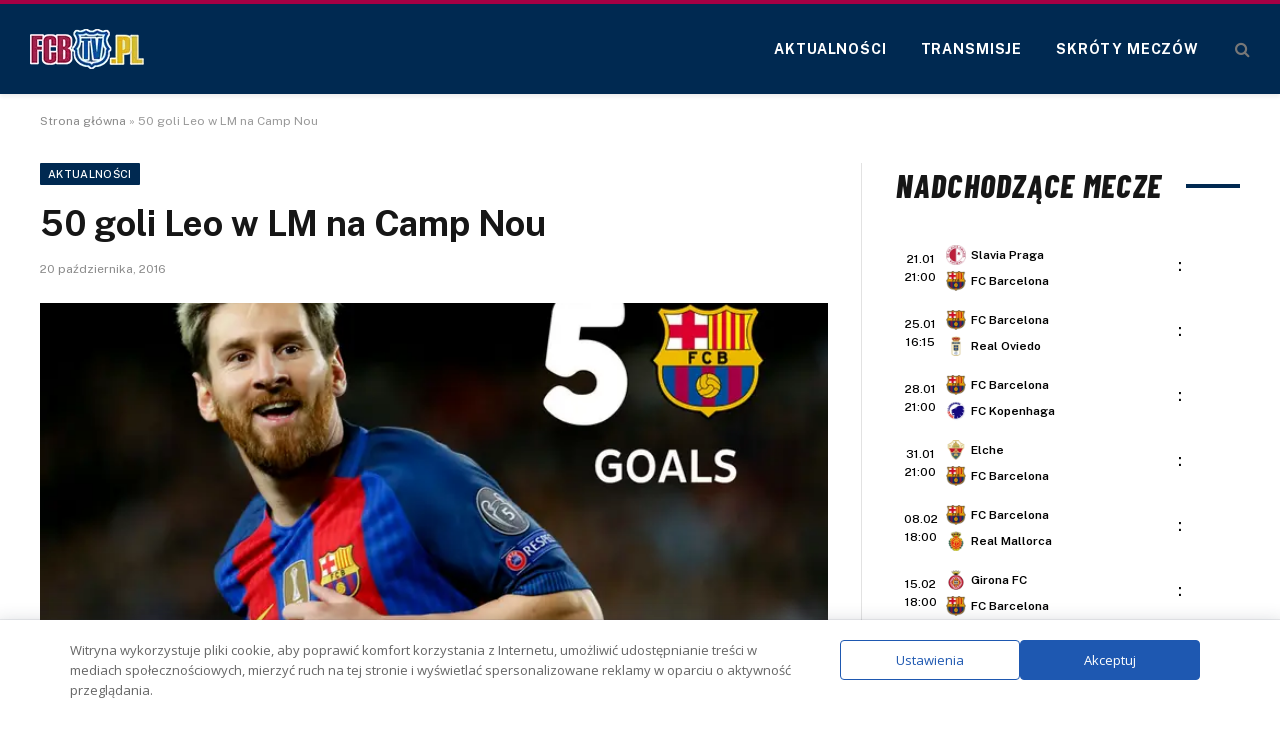

--- FILE ---
content_type: text/html; charset=UTF-8
request_url: https://www.fcbtv.pl/50-goli-leo-w-lm-na-camp-nou/
body_size: 17153
content:
<!DOCTYPE html>
<html lang="pl-PL" class="s-light site-s-light">
<head>
<meta charset="UTF-8"/>
<meta name="viewport" content="width=device-width, initial-scale=1"/>
<meta name='robots' content='index, follow, max-image-preview:large, max-snippet:-1, max-video-preview:-1'/>
<title>50 goli Leo w LM na Camp Nou</title><link rel="preload" as="font" href="https://www.fcbtv.pl/wp-content/themes/smart-mag/css/icons/fonts/ts-icons.woff2?v3.2" type="font/woff2" crossorigin="anonymous"/>
<link rel="canonical" href="https://www.fcbtv.pl/50-goli-leo-w-lm-na-camp-nou/"/>
<meta property="og:locale" content="pl_PL"/>
<meta property="og:type" content="article"/>
<meta property="og:title" content="50 goli Leo w LM na Camp Nou"/>
<meta property="og:description" content="Leo Messi po wyleczonej kontuzji w kapitalny sposób wrócił do gry zaliczając hat-tricka w spotkaniu Ligi Mistrzów z Manchesterem City na Camp Nou. Dla Argentyńczyka był to pięćdziesiąty gol zdobyty na własnym boisku w rozgrywkach Champions League. Pobił tym samym rekord Raula, który zatrzymał licznik na 49 golach. Ulubione ofiary Leo to Arsenal (7 goli),"/>
<meta property="og:url" content="https://www.fcbtv.pl/50-goli-leo-w-lm-na-camp-nou/"/>
<meta property="og:site_name" content="FCBTV.pl"/>
<meta property="article:publisher" content="https://www.facebook.com/fcb24hpl"/>
<meta property="article:author" content="https://www.facebook.com/red.nikodem.potocki/"/>
<meta property="article:published_time" content="2016-10-20T18:30:20+00:00"/>
<meta property="og:image" content="https://www.fcbtv.pl/wp-content/uploads/2016/10/leo.png"/>
<meta property="og:image:width" content="721"/>
<meta property="og:image:height" content="557"/>
<meta property="og:image:type" content="image/png"/>
<meta name="author" content="Nikodem Daleki"/>
<meta name="twitter:card" content="summary_large_image"/>
<meta name="twitter:label1" content="Napisane przez"/>
<meta name="twitter:data1" content="Nikodem Daleki"/>
<meta name="twitter:label2" content="Szacowany czas czytania"/>
<meta name="twitter:data2" content="1 minuta"/>
<script type="application/ld+json" class="yoast-schema-graph">{"@context":"https://schema.org","@graph":[{"@type":"Article","@id":"https://www.fcbtv.pl/50-goli-leo-w-lm-na-camp-nou/#article","isPartOf":{"@id":"https://www.fcbtv.pl/50-goli-leo-w-lm-na-camp-nou/"},"author":{"name":"Nikodem Daleki","@id":"https://www.fcbtv.pl/#/schema/person/5d9cc5dcddbe520bf9dafd342aca94ab"},"headline":"50 goli Leo w LM na Camp Nou","datePublished":"2016-10-20T18:30:20+00:00","mainEntityOfPage":{"@id":"https://www.fcbtv.pl/50-goli-leo-w-lm-na-camp-nou/"},"wordCount":126,"commentCount":0,"image":{"@id":"https://www.fcbtv.pl/50-goli-leo-w-lm-na-camp-nou/#primaryimage"},"thumbnailUrl":"https://www.fcbtv.pl/wp-content/uploads/2016/10/leo.png","articleSection":["Aktualności"],"inLanguage":"pl-PL","potentialAction":[{"@type":"CommentAction","name":"Comment","target":["https://www.fcbtv.pl/50-goli-leo-w-lm-na-camp-nou/#respond"]}]},{"@type":"WebPage","@id":"https://www.fcbtv.pl/50-goli-leo-w-lm-na-camp-nou/","url":"https://www.fcbtv.pl/50-goli-leo-w-lm-na-camp-nou/","name":"50 goli Leo w LM na Camp Nou","isPartOf":{"@id":"https://www.fcbtv.pl/#website"},"primaryImageOfPage":{"@id":"https://www.fcbtv.pl/50-goli-leo-w-lm-na-camp-nou/#primaryimage"},"image":{"@id":"https://www.fcbtv.pl/50-goli-leo-w-lm-na-camp-nou/#primaryimage"},"thumbnailUrl":"https://www.fcbtv.pl/wp-content/uploads/2016/10/leo.png","datePublished":"2016-10-20T18:30:20+00:00","author":{"@id":"https://www.fcbtv.pl/#/schema/person/5d9cc5dcddbe520bf9dafd342aca94ab"},"breadcrumb":{"@id":"https://www.fcbtv.pl/50-goli-leo-w-lm-na-camp-nou/#breadcrumb"},"inLanguage":"pl-PL","potentialAction":[{"@type":"ReadAction","target":["https://www.fcbtv.pl/50-goli-leo-w-lm-na-camp-nou/"]}]},{"@type":"ImageObject","inLanguage":"pl-PL","@id":"https://www.fcbtv.pl/50-goli-leo-w-lm-na-camp-nou/#primaryimage","url":"https://www.fcbtv.pl/wp-content/uploads/2016/10/leo.png","contentUrl":"https://www.fcbtv.pl/wp-content/uploads/2016/10/leo.png","width":721,"height":557},{"@type":"BreadcrumbList","@id":"https://www.fcbtv.pl/50-goli-leo-w-lm-na-camp-nou/#breadcrumb","itemListElement":[{"@type":"ListItem","position":1,"name":"Strona główna","item":"https://www.fcbtv.pl/"},{"@type":"ListItem","position":2,"name":"50 goli Leo w LM na Camp Nou"}]},{"@type":"WebSite","@id":"https://www.fcbtv.pl/#website","url":"https://www.fcbtv.pl/","name":"FCBTV.pl","description":"Serwis o FC Barcelonie","potentialAction":[{"@type":"SearchAction","target":{"@type":"EntryPoint","urlTemplate":"https://www.fcbtv.pl/?s={search_term_string}"},"query-input":{"@type":"PropertyValueSpecification","valueRequired":true,"valueName":"search_term_string"}}],"inLanguage":"pl-PL"},{"@type":"Person","@id":"https://www.fcbtv.pl/#/schema/person/5d9cc5dcddbe520bf9dafd342aca94ab","name":"Nikodem Daleki","image":{"@type":"ImageObject","inLanguage":"pl-PL","@id":"https://www.fcbtv.pl/#/schema/person/image/","url":"https://secure.gravatar.com/avatar/12ea2d72947e5a6856df0d16c54c94fc5163d1f95781221dab926b009aafa2f8?s=96&d=mm&r=g","contentUrl":"https://secure.gravatar.com/avatar/12ea2d72947e5a6856df0d16c54c94fc5163d1f95781221dab926b009aafa2f8?s=96&d=mm&r=g","caption":"Nikodem Daleki"},"sameAs":["https://www.facebook.com/red.nikodem.potocki/"],"url":"https://www.fcbtv.pl/author/nikodem-daleki/"}]}</script>
<link rel='dns-prefetch' href='//fonts.googleapis.com'/>
<style id='wp-img-auto-sizes-contain-inline-css'>img:is([sizes=auto i],[sizes^="auto," i]){contain-intrinsic-size:3000px 1500px}</style>
<style id='wp-emoji-styles-inline-css'>img.wp-smiley, img.emoji{display:inline !important;border:none !important;box-shadow:none !important;height:1em !important;width:1em !important;margin:0 0.07em !important;vertical-align:-0.1em !important;background:none !important;padding:0 !important;}</style>
<link rel="stylesheet" type="text/css" href="//www.fcbtv.pl/wp-content/cache/wpfc-minified/95x5y8sf/h93dy.css" media="all"/>
<style id='classic-theme-styles-inline-css'>.wp-block-button__link{color:#fff;background-color:#32373c;border-radius:9999px;box-shadow:none;text-decoration:none;padding:calc(.667em + 2px) calc(1.333em + 2px);font-size:1.125em}.wp-block-file__button{background:#32373c;color:#fff;text-decoration:none}</style>
<style id='global-styles-inline-css'>:root{--wp--preset--aspect-ratio--square:1;--wp--preset--aspect-ratio--4-3:4/3;--wp--preset--aspect-ratio--3-4:3/4;--wp--preset--aspect-ratio--3-2:3/2;--wp--preset--aspect-ratio--2-3:2/3;--wp--preset--aspect-ratio--16-9:16/9;--wp--preset--aspect-ratio--9-16:9/16;--wp--preset--color--black:#000000;--wp--preset--color--cyan-bluish-gray:#abb8c3;--wp--preset--color--white:#ffffff;--wp--preset--color--pale-pink:#f78da7;--wp--preset--color--vivid-red:#cf2e2e;--wp--preset--color--luminous-vivid-orange:#ff6900;--wp--preset--color--luminous-vivid-amber:#fcb900;--wp--preset--color--light-green-cyan:#7bdcb5;--wp--preset--color--vivid-green-cyan:#00d084;--wp--preset--color--pale-cyan-blue:#8ed1fc;--wp--preset--color--vivid-cyan-blue:#0693e3;--wp--preset--color--vivid-purple:#9b51e0;--wp--preset--gradient--vivid-cyan-blue-to-vivid-purple:linear-gradient(135deg,rgb(6,147,227) 0%,rgb(155,81,224) 100%);--wp--preset--gradient--light-green-cyan-to-vivid-green-cyan:linear-gradient(135deg,rgb(122,220,180) 0%,rgb(0,208,130) 100%);--wp--preset--gradient--luminous-vivid-amber-to-luminous-vivid-orange:linear-gradient(135deg,rgb(252,185,0) 0%,rgb(255,105,0) 100%);--wp--preset--gradient--luminous-vivid-orange-to-vivid-red:linear-gradient(135deg,rgb(255,105,0) 0%,rgb(207,46,46) 100%);--wp--preset--gradient--very-light-gray-to-cyan-bluish-gray:linear-gradient(135deg,rgb(238,238,238) 0%,rgb(169,184,195) 100%);--wp--preset--gradient--cool-to-warm-spectrum:linear-gradient(135deg,rgb(74,234,220) 0%,rgb(151,120,209) 20%,rgb(207,42,186) 40%,rgb(238,44,130) 60%,rgb(251,105,98) 80%,rgb(254,248,76) 100%);--wp--preset--gradient--blush-light-purple:linear-gradient(135deg,rgb(255,206,236) 0%,rgb(152,150,240) 100%);--wp--preset--gradient--blush-bordeaux:linear-gradient(135deg,rgb(254,205,165) 0%,rgb(254,45,45) 50%,rgb(107,0,62) 100%);--wp--preset--gradient--luminous-dusk:linear-gradient(135deg,rgb(255,203,112) 0%,rgb(199,81,192) 50%,rgb(65,88,208) 100%);--wp--preset--gradient--pale-ocean:linear-gradient(135deg,rgb(255,245,203) 0%,rgb(182,227,212) 50%,rgb(51,167,181) 100%);--wp--preset--gradient--electric-grass:linear-gradient(135deg,rgb(202,248,128) 0%,rgb(113,206,126) 100%);--wp--preset--gradient--midnight:linear-gradient(135deg,rgb(2,3,129) 0%,rgb(40,116,252) 100%);--wp--preset--font-size--small:13px;--wp--preset--font-size--medium:20px;--wp--preset--font-size--large:36px;--wp--preset--font-size--x-large:42px;--wp--preset--spacing--20:0.44rem;--wp--preset--spacing--30:0.67rem;--wp--preset--spacing--40:1rem;--wp--preset--spacing--50:1.5rem;--wp--preset--spacing--60:2.25rem;--wp--preset--spacing--70:3.38rem;--wp--preset--spacing--80:5.06rem;--wp--preset--shadow--natural:6px 6px 9px rgba(0, 0, 0, 0.2);--wp--preset--shadow--deep:12px 12px 50px rgba(0, 0, 0, 0.4);--wp--preset--shadow--sharp:6px 6px 0px rgba(0, 0, 0, 0.2);--wp--preset--shadow--outlined:6px 6px 0px -3px rgb(255, 255, 255), 6px 6px rgb(0, 0, 0);--wp--preset--shadow--crisp:6px 6px 0px rgb(0, 0, 0);}:where(.is-layout-flex){gap:0.5em;}:where(.is-layout-grid){gap:0.5em;}body .is-layout-flex{display:flex;}.is-layout-flex{flex-wrap:wrap;align-items:center;}.is-layout-flex > :is(*, div){margin:0;}body .is-layout-grid{display:grid;}.is-layout-grid > :is(*, div){margin:0;}:where(.wp-block-columns.is-layout-flex){gap:2em;}:where(.wp-block-columns.is-layout-grid){gap:2em;}:where(.wp-block-post-template.is-layout-flex){gap:1.25em;}:where(.wp-block-post-template.is-layout-grid){gap:1.25em;}.has-black-color{color:var(--wp--preset--color--black) !important;}.has-cyan-bluish-gray-color{color:var(--wp--preset--color--cyan-bluish-gray) !important;}.has-white-color{color:var(--wp--preset--color--white) !important;}.has-pale-pink-color{color:var(--wp--preset--color--pale-pink) !important;}.has-vivid-red-color{color:var(--wp--preset--color--vivid-red) !important;}.has-luminous-vivid-orange-color{color:var(--wp--preset--color--luminous-vivid-orange) !important;}.has-luminous-vivid-amber-color{color:var(--wp--preset--color--luminous-vivid-amber) !important;}.has-light-green-cyan-color{color:var(--wp--preset--color--light-green-cyan) !important;}.has-vivid-green-cyan-color{color:var(--wp--preset--color--vivid-green-cyan) !important;}.has-pale-cyan-blue-color{color:var(--wp--preset--color--pale-cyan-blue) !important;}.has-vivid-cyan-blue-color{color:var(--wp--preset--color--vivid-cyan-blue) !important;}.has-vivid-purple-color{color:var(--wp--preset--color--vivid-purple) !important;}.has-black-background-color{background-color:var(--wp--preset--color--black) !important;}.has-cyan-bluish-gray-background-color{background-color:var(--wp--preset--color--cyan-bluish-gray) !important;}.has-white-background-color{background-color:var(--wp--preset--color--white) !important;}.has-pale-pink-background-color{background-color:var(--wp--preset--color--pale-pink) !important;}.has-vivid-red-background-color{background-color:var(--wp--preset--color--vivid-red) !important;}.has-luminous-vivid-orange-background-color{background-color:var(--wp--preset--color--luminous-vivid-orange) !important;}.has-luminous-vivid-amber-background-color{background-color:var(--wp--preset--color--luminous-vivid-amber) !important;}.has-light-green-cyan-background-color{background-color:var(--wp--preset--color--light-green-cyan) !important;}.has-vivid-green-cyan-background-color{background-color:var(--wp--preset--color--vivid-green-cyan) !important;}.has-pale-cyan-blue-background-color{background-color:var(--wp--preset--color--pale-cyan-blue) !important;}.has-vivid-cyan-blue-background-color{background-color:var(--wp--preset--color--vivid-cyan-blue) !important;}.has-vivid-purple-background-color{background-color:var(--wp--preset--color--vivid-purple) !important;}.has-black-border-color{border-color:var(--wp--preset--color--black) !important;}.has-cyan-bluish-gray-border-color{border-color:var(--wp--preset--color--cyan-bluish-gray) !important;}.has-white-border-color{border-color:var(--wp--preset--color--white) !important;}.has-pale-pink-border-color{border-color:var(--wp--preset--color--pale-pink) !important;}.has-vivid-red-border-color{border-color:var(--wp--preset--color--vivid-red) !important;}.has-luminous-vivid-orange-border-color{border-color:var(--wp--preset--color--luminous-vivid-orange) !important;}.has-luminous-vivid-amber-border-color{border-color:var(--wp--preset--color--luminous-vivid-amber) !important;}.has-light-green-cyan-border-color{border-color:var(--wp--preset--color--light-green-cyan) !important;}.has-vivid-green-cyan-border-color{border-color:var(--wp--preset--color--vivid-green-cyan) !important;}.has-pale-cyan-blue-border-color{border-color:var(--wp--preset--color--pale-cyan-blue) !important;}.has-vivid-cyan-blue-border-color{border-color:var(--wp--preset--color--vivid-cyan-blue) !important;}.has-vivid-purple-border-color{border-color:var(--wp--preset--color--vivid-purple) !important;}.has-vivid-cyan-blue-to-vivid-purple-gradient-background{background:var(--wp--preset--gradient--vivid-cyan-blue-to-vivid-purple) !important;}.has-light-green-cyan-to-vivid-green-cyan-gradient-background{background:var(--wp--preset--gradient--light-green-cyan-to-vivid-green-cyan) !important;}.has-luminous-vivid-amber-to-luminous-vivid-orange-gradient-background{background:var(--wp--preset--gradient--luminous-vivid-amber-to-luminous-vivid-orange) !important;}.has-luminous-vivid-orange-to-vivid-red-gradient-background{background:var(--wp--preset--gradient--luminous-vivid-orange-to-vivid-red) !important;}.has-very-light-gray-to-cyan-bluish-gray-gradient-background{background:var(--wp--preset--gradient--very-light-gray-to-cyan-bluish-gray) !important;}.has-cool-to-warm-spectrum-gradient-background{background:var(--wp--preset--gradient--cool-to-warm-spectrum) !important;}.has-blush-light-purple-gradient-background{background:var(--wp--preset--gradient--blush-light-purple) !important;}.has-blush-bordeaux-gradient-background{background:var(--wp--preset--gradient--blush-bordeaux) !important;}.has-luminous-dusk-gradient-background{background:var(--wp--preset--gradient--luminous-dusk) !important;}.has-pale-ocean-gradient-background{background:var(--wp--preset--gradient--pale-ocean) !important;}.has-electric-grass-gradient-background{background:var(--wp--preset--gradient--electric-grass) !important;}.has-midnight-gradient-background{background:var(--wp--preset--gradient--midnight) !important;}.has-small-font-size{font-size:var(--wp--preset--font-size--small) !important;}.has-medium-font-size{font-size:var(--wp--preset--font-size--medium) !important;}.has-large-font-size{font-size:var(--wp--preset--font-size--large) !important;}.has-x-large-font-size{font-size:var(--wp--preset--font-size--x-large) !important;}:where(.wp-block-post-template.is-layout-flex){gap:1.25em;}:where(.wp-block-post-template.is-layout-grid){gap:1.25em;}:where(.wp-block-term-template.is-layout-flex){gap:1.25em;}:where(.wp-block-term-template.is-layout-grid){gap:1.25em;}:where(.wp-block-columns.is-layout-flex){gap:2em;}:where(.wp-block-columns.is-layout-grid){gap:2em;}:root :where(.wp-block-pullquote){font-size:1.5em;line-height:1.6;}</style>
<link rel="stylesheet" type="text/css" href="//www.fcbtv.pl/wp-content/cache/wpfc-minified/244h8669/h93dy.css" media="all"/>
<link rel='stylesheet' id='daextlwcnf-google-font-css' href='https://fonts.googleapis.com/css2?family=Open+Sans%3Awght%40400%3B600&#038;ver=1.19#038;display=swap' type='text/css' media='all'/>
<link rel="stylesheet" type="text/css" href="//www.fcbtv.pl/wp-content/cache/wpfc-minified/mjqxgc3v/h93dy.css" media="all"/>
<style id='smartmag-core-inline-css'>:root{--c-main:#002951;--c-main-rgb:0,41,81;}
.smart-head-main{--c-shadow:rgba(0,0,0,0.07);}
.smart-head-main .smart-head-mid{--head-h:94px;background-color:#002951;}
.s-dark .smart-head-main .smart-head-mid, .smart-head-main .s-dark.smart-head-mid{background-color:#002951;}
.smart-head-main .smart-head-mid{border-top-width:4px;border-top-color:#a50044;}
.navigation-main .menu > li > a{font-size:14px;font-weight:bold;letter-spacing:.06em;}
.navigation-main .menu > li li a{font-weight:500;}
.s-light .navigation-main{--c-nav:#ffffff;}
.smart-head-mobile .smart-head-mid{background-color:var(--c-main);border-top-width:4px;border-top-color:#a50044;}
.off-canvas{background-color:var(--c-main);}
.smart-head-main .spc-social{--spc-social-fs:16px;--spc-social-size:36px;}
.main-footer .lower-footer{background-color:#002951;}
.block-head-e2 .heading{font-family:"Barlow Condensed", system-ui, -apple-system, "Segoe UI", Arial, sans-serif;font-size:32px;font-weight:800;font-style:italic;text-transform:uppercase;letter-spacing:0.04em;}
.block-head-e2{--line-weight:4px;--c-line:#002951;}
@media(min-width:941px) and (max-width:1200px){ .navigation-main .menu > li > a{font-size:calc(10px + (14px - 10px) * .7);}
}</style>
<link rel='stylesheet' id='smartmag-fonts-css' href='https://fonts.googleapis.com/css?family=Public+Sans%3A400%2C400i%2C500%2C600%2C700' type='text/css' media='all'/>
<link rel="stylesheet" type="text/css" href="//www.fcbtv.pl/wp-content/cache/wpfc-minified/lc14kvdy/h93dy.css" media="all"/>
<link rel='stylesheet' id='smartmag-gfonts-custom-css' href='https://fonts.googleapis.com/css?family=Barlow+Condensed%3A800%2C800i' type='text/css' media='all'/>
<script id="smartmag-lazy-inline-js-after">
var BunyadLazy={};BunyadLazy.load=function(){function a(e,n){var t={};e.dataset.bgset&&e.dataset.sizes?(t.sizes=e.dataset.sizes,t.srcset=e.dataset.bgset):t.src=e.dataset.bgsrc,function(t){var a=t.dataset.ratio;if(0<a){const e=t.parentElement;if(e.classList.contains("media-ratio")){const n=e.style;n.getPropertyValue("--a-ratio")||(n.paddingBottom=100/a+"%")}}}(e);var a,o=document.createElement("img");for(a in o.onload=function(){var t="url('"+(o.currentSrc||o.src)+"')",a=e.style;a.backgroundImage!==t&&requestAnimationFrame(()=>{a.backgroundImage=t,n&&n()}),o.onload=null,o.onerror=null,o=null},o.onerror=o.onload,t)o.setAttribute(a,t[a]);o&&o.complete&&0<o.naturalWidth&&o.onload&&o.onload()}function e(t){t.dataset.loaded||a(t,()=>{document.dispatchEvent(new Event("lazyloaded")),t.dataset.loaded=1})}function n(t){"complete"===document.readyState?t():window.addEventListener("load",t)}return{initEarly:function(){var t,a=()=>{document.querySelectorAll(".img.bg-cover:not(.lazyload)").forEach(e)};"complete"!==document.readyState?(t=setInterval(a,150),n(()=>{a(),clearInterval(t)})):a()},callOnLoad:n,initBgImages:function(t){t&&n(()=>{document.querySelectorAll(".img.bg-cover").forEach(e)})},bgLoad:a}}(),BunyadLazy.load.initEarly();
//# sourceURL=smartmag-lazy-inline-js-after</script>
<script src='//www.fcbtv.pl/wp-content/cache/wpfc-minified/70fz00ug/h93dy.js'></script>
<link rel="https://api.w.org/" href="https://www.fcbtv.pl/wp-json/"/><link rel="alternate" title="JSON" type="application/json" href="https://www.fcbtv.pl/wp-json/wp/v2/posts/8105"/>
<script>var BunyadSchemeKey='bunyad-scheme';
(()=> {
const d=document.documentElement;
const c=d.classList;
var scheme=localStorage.getItem(BunyadSchemeKey);
if(scheme){
d.dataset.origClass=c;
scheme==='dark' ? c.remove('s-light', 'site-s-light'):c.remove('s-dark', 'site-s-dark');
c.add('site-s-' + scheme, 's-' + scheme);
}})();</script>
<meta name="generator" content="Elementor 3.34.2; features: e_font_icon_svg, additional_custom_breakpoints; settings: css_print_method-external, google_font-enabled, font_display-swap">
<style>.e-con.e-parent:nth-of-type(n+4):not(.e-lazyloaded):not(.e-no-lazyload),
.e-con.e-parent:nth-of-type(n+4):not(.e-lazyloaded):not(.e-no-lazyload) *{background-image:none !important;}
@media screen and (max-height: 1024px) {
.e-con.e-parent:nth-of-type(n+3):not(.e-lazyloaded):not(.e-no-lazyload),
.e-con.e-parent:nth-of-type(n+3):not(.e-lazyloaded):not(.e-no-lazyload) *{background-image:none !important;}
}
@media screen and (max-height: 640px) {
.e-con.e-parent:nth-of-type(n+2):not(.e-lazyloaded):not(.e-no-lazyload),
.e-con.e-parent:nth-of-type(n+2):not(.e-lazyloaded):not(.e-no-lazyload) *{background-image:none !important;}
}</style>
<script src="https://totalscore.pl/js/geoloc.js"></script>
<script async src="https://platform.twitter.com/widgets.js" charset="utf-8"></script>
<script async src="https://www.googletagmanager.com/gtag/js?id=G-9Y9N87MJJ7"></script>
<script>window.dataLayer=window.dataLayer||[];
function gtag(){dataLayer.push(arguments);}
gtag('js', new Date());
gtag('config', 'G-9Y9N87MJJ7');</script>
<script src="https://totalscore.pl/js/geoloc.js"></script>
<link rel="icon" href="https://www.fcbtv.pl/wp-content/uploads/2020/06/cropped-favicon-32x32.png" sizes="32x32"/>
<link rel="icon" href="https://www.fcbtv.pl/wp-content/uploads/2020/06/cropped-favicon-192x192.png" sizes="192x192"/>
<link rel="apple-touch-icon" href="https://www.fcbtv.pl/wp-content/uploads/2020/06/cropped-favicon-180x180.png"/>
<meta name="msapplication-TileImage" content="https://www.fcbtv.pl/wp-content/uploads/2020/06/cropped-favicon-270x270.png"/>
<style id="wp-custom-css">h5.heading{margin:1%;}
.tabela ol li:nth-child(1){background:#e8e5d8 !important;color:#000 !important;}
.tabela ol li.headertab{background:#333 !important;color:#fff !important;border-left:7px solid #333;}
.grid-tabela-short span, .grid-tabela-strzelcy span{font-size:14px!important}
.grid-tabela-short div, .grid-tabela-strzelcy div{font-size:14px!important;color:#000;text-transform:none;}
.tabela ol li.headertab div{color:#fff!important}
.grid-tabela-short img{width:20px !important;}
.main-sidebar .widget{margin-bottom:0}
.vlive_container{max-width:1220px;float:initial;}
.rmatches, .tabela{margin-bottom:30px}
.promo-table{border-collapse:collapse;width:100%;text-align:center;}
.promo-image-cell{text-align:center;vertical-align:middle;width:25%;}
.promo-image{border-radius:8px;}
.promo-text-cell{text-align:center;font-size:20px;text-transform:uppercase;font-weight:bold;transition:color 0.3s ease;}
.promo-description{text-align:center;color:#000;}
.promo-link .promo-text-cell{color:#146fd2;}
.promo-link:hover .promo-text-cell{color:#003773;}
.promo-link:hover .promo-table td{background:#f1f1f1!important;}
@media(min-width:768px){
.elementor-75400 .elementor-element.elementor-element-41e8cdc{width:66.661%;}
.feat-grid-equals.static .slides{gap:20px}
.has-el-gap .elementor-column{padding:0}
}
.has-el-gap .elementor-column:nth-child(2){padding-left:20px;width:calc(33.33%-20px)}
.slides .image-link{padding:0px!important}
.post-content p a, .post-content table a, .post-content ul a{text-decoration:underline}
.stream_table, .tips_table, .tips_odds{border-collapse:collapse;width:100%;}
.tips_odds td, .tips_odds th{text-align:center!important;}
.stream_table td{text-align:center;vertical-align:middle;font-weight:bold;font-size:19px;padding:20px 0!important}
.tips_table td{text-align:center;vertical-align:middle;font-weight:bold;font-size:17px;padding:10px 0!important}</style>
<script data-wpfc-render="false">var Wpfcll={s:[],osl:0,scroll:false,i:function(){Wpfcll.ss();window.addEventListener('load',function(){window.addEventListener("DOMSubtreeModified",function(e){Wpfcll.osl=Wpfcll.s.length;Wpfcll.ss();if(Wpfcll.s.length > Wpfcll.osl){Wpfcll.ls(false);}},false);Wpfcll.ls(true);});window.addEventListener('scroll',function(){Wpfcll.scroll=true;Wpfcll.ls(false);});window.addEventListener('resize',function(){Wpfcll.scroll=true;Wpfcll.ls(false);});window.addEventListener('click',function(){Wpfcll.scroll=true;Wpfcll.ls(false);});},c:function(e,pageload){var w=document.documentElement.clientHeight || body.clientHeight;var n=0;if(pageload){n=0;}else{n=(w > 800) ? 800:200;n=Wpfcll.scroll ? 800:n;}var er=e.getBoundingClientRect();var t=0;var p=e.parentNode ? e.parentNode:false;if(typeof p.getBoundingClientRect=="undefined"){var pr=false;}else{var pr=p.getBoundingClientRect();}if(er.x==0 && er.y==0){for(var i=0;i < 10;i++){if(p){if(pr.x==0 && pr.y==0){if(p.parentNode){p=p.parentNode;}if(typeof p.getBoundingClientRect=="undefined"){pr=false;}else{pr=p.getBoundingClientRect();}}else{t=pr.top;break;}}};}else{t=er.top;}if(w - t+n > 0){return true;}return false;},r:function(e,pageload){var s=this;var oc,ot;try{oc=e.getAttribute("data-wpfc-original-src");ot=e.getAttribute("data-wpfc-original-srcset");originalsizes=e.getAttribute("data-wpfc-original-sizes");if(s.c(e,pageload)){if(oc || ot){if(e.tagName=="DIV" || e.tagName=="A" || e.tagName=="SPAN"){e.style.backgroundImage="url("+oc+")";e.removeAttribute("data-wpfc-original-src");e.removeAttribute("data-wpfc-original-srcset");e.removeAttribute("onload");}else{if(oc){e.setAttribute('src',oc);}if(ot){e.setAttribute('srcset',ot);}if(originalsizes){e.setAttribute('sizes',originalsizes);}if(e.getAttribute("alt") && e.getAttribute("alt")=="blank"){e.removeAttribute("alt");}e.removeAttribute("data-wpfc-original-src");e.removeAttribute("data-wpfc-original-srcset");e.removeAttribute("data-wpfc-original-sizes");e.removeAttribute("onload");if(e.tagName=="IFRAME"){var y="https://www.youtube.com/embed/";if(navigator.userAgent.match(/\sEdge?\/\d/i)){e.setAttribute('src',e.getAttribute("src").replace(/.+\/templates\/youtube\.html\#/,y));}e.onload=function(){if(typeof window.jQuery !="undefined"){if(jQuery.fn.fitVids){jQuery(e).parent().fitVids({customSelector:"iframe[src]"});}}var s=e.getAttribute("src").match(/templates\/youtube\.html\#(.+)/);if(s){try{var i=e.contentDocument || e.contentWindow;if(i.location.href=="about:blank"){e.setAttribute('src',y+s[1]);}}catch(err){e.setAttribute('src',y+s[1]);}}}}}}else{if(e.tagName=="NOSCRIPT"){if(jQuery(e).attr("data-type")=="wpfc"){e.removeAttribute("data-type");jQuery(e).after(jQuery(e).text());}}}}}catch(error){console.log(error);console.log("==>",e);}},ss:function(){var i=Array.prototype.slice.call(document.getElementsByTagName("img"));var f=Array.prototype.slice.call(document.getElementsByTagName("iframe"));var d=Array.prototype.slice.call(document.getElementsByTagName("div"));var a=Array.prototype.slice.call(document.getElementsByTagName("a"));var s=Array.prototype.slice.call(document.getElementsByTagName("span"));var n=Array.prototype.slice.call(document.getElementsByTagName("noscript"));this.s=i.concat(f).concat(d).concat(a).concat(s).concat(n);},ls:function(pageload){var s=this;[].forEach.call(s.s,function(e,index){s.r(e,pageload);});}};document.addEventListener('DOMContentLoaded',function(){wpfci();});function wpfci(){Wpfcll.i();}</script>
</head>
<body data-rsssl=1 class="wp-singular post-template-default single single-post postid-8105 single-format-standard wp-theme-smart-mag right-sidebar post-layout-modern post-cat-1 has-lb has-lb-sm ts-img-hov-fade has-sb-sep layout-normal elementor-default elementor-kit-13874">
<script>run_geo_ban();</script>
<div class="main-wrap">
<div class="off-canvas-backdrop"></div><div class="mobile-menu-container off-canvas s-dark" id="off-canvas">
<div class="off-canvas-head">
<a href="#" class="close">
<span class="visuallyhidden">Close Menu</span>
<i class="tsi tsi-times"></i>
</a>
<div class="ts-logo"></div></div><div class="off-canvas-content">
<ul class="mobile-menu"></ul>
<div class="spc-social-block spc-social spc-social-b smart-head-social"> <a href="https://www.facebook.com/fcb24hpl" class="link service s-facebook" target="_blank" rel="nofollow noopener external noreferrer" data-wpel-link="external"> <i class="icon tsi tsi-facebook"></i> <span class="visuallyhidden">Facebook</span> </a> <a href="#" class="link service s-twitter" target="_blank" rel="nofollow noopener"> <i class="icon tsi tsi-twitter"></i> <span class="visuallyhidden">X (Twitter)</span> </a></div></div></div><div class="smart-head smart-head-b smart-head-main" id="smart-head" data-sticky="auto" data-sticky-type="fixed" data-sticky-full>
<div class="smart-head-row smart-head-mid s-dark smart-head-row-full">
<div class="inner full">
<div class="items items-left"> <a href="https://www.fcbtv.pl/" title="FCBTV.pl" rel="home" class="logo-link ts-logo logo-is-image" data-wpel-link="internal"> <span> <img src="https://www.fcbtv.pl/wp-content/uploads/2024/10/logo2.webp" class="logo-image" alt="FCBTV.pl" width="114" height="40"/> </span> </a></div><div class="items items-center empty"></div><div class="items items-right">
<div class="nav-wrap"> <nav class="navigation navigation-main nav-hov-a"> <ul id="menu-main" class="menu"><li id="menu-item-13902" class="menu-item menu-item-type-taxonomy menu-item-object-category current-post-ancestor current-menu-parent current-post-parent menu-cat-1 menu-item-13902"><a href="https://www.fcbtv.pl/aktualnosci/" data-wpel-link="internal">Aktualności</a></li> <li id="menu-item-13903" class="menu-item menu-item-type-taxonomy menu-item-object-category menu-cat-61 menu-item-13903"><a href="https://www.fcbtv.pl/transmisje-online/" data-wpel-link="internal">Transmisje</a></li> <li id="menu-item-13904" class="menu-item menu-item-type-taxonomy menu-item-object-category menu-cat-258 menu-item-13904"><a href="https://www.fcbtv.pl/skroty/" data-wpel-link="internal">Skróty meczów</a></li> </ul> </nav></div><a href="#" class="search-icon has-icon-only is-icon" title="Search">
<i class="tsi tsi-search"></i>
</a></div></div></div></div><div class="smart-head smart-head-a smart-head-mobile" id="smart-head-mobile" data-sticky="mid" data-sticky-type="fixed" data-sticky-full>
<div class="smart-head-row smart-head-mid smart-head-row-3 s-dark smart-head-row-full">
<div class="inner wrap">
<div class="items items-left"> <button class="offcanvas-toggle has-icon" type="button" aria-label="Menu"> <span class="hamburger-icon hamburger-icon-a"> <span class="inner"></span> </span> </button></div><div class="items items-center"> <a href="https://www.fcbtv.pl/" title="FCBTV.pl" rel="home" class="logo-link ts-logo logo-is-image" data-wpel-link="internal"> <span> <img src="https://www.fcbtv.pl/wp-content/uploads/2024/10/logo2.webp" class="logo-image" alt="FCBTV.pl" width="114" height="40"/> </span> </a></div><div class="items items-right"> <a href="#" class="search-icon has-icon-only is-icon" title="Search"> <i class="tsi tsi-search"></i> </a></div></div></div></div><nav class="breadcrumbs is-full-width breadcrumbs-a" id="breadcrumb"><div class="inner ts-contain"><span><span><a href="https://www.fcbtv.pl/" data-wpel-link="internal">Strona główna</a></span> » <span class="breadcrumb_last" aria-current="page">50 goli Leo w LM na Camp Nou</span></span></div></nav>
<div class="main ts-contain cf right-sidebar">
<div class="ts-row">
<div class="col-8 main-content s-post-contain">
<div class="the-post-header s-head-modern s-head-modern-a">
<div class="post-meta post-meta-a post-meta-left post-meta-single has-below"><div class="post-meta-items meta-above"><span class="meta-item cat-labels"> <a href="https://www.fcbtv.pl/aktualnosci/" class="category term-color-1" rel="category" data-wpel-link="internal">Aktualności</a> </span></div><h1 class="is-title post-title">50 goli Leo w LM na Camp Nou</h1><div class="post-meta-items meta-below"><span class="meta-item date"><time class="post-date" datetime="2016-10-20T20:30:20+02:00">20 października, 2016</time></span></div></div></div><div class="single-featured">	
<div class="featured"> <figure class="image-link media-ratio ar-bunyad-main"><img width="788" height="515" src="https://www.fcbtv.pl/wp-content/uploads/2016/10/leo.png" class="attachment-bunyad-main size-bunyad-main no-lazy skip-lazy wp-post-image" alt="" sizes="(max-width: 788px) 100vw, 788px" title="50 goli Leo w LM na Camp Nou" decoding="async"/></figure></div></div><div class="the-post s-post-modern">
<article id="post-8105" class="post-8105 post type-post status-publish format-standard has-post-thumbnail category-aktualnosci">
<div class="post-content-wrap">
<div class="post-content cf entry-content content-spacious"> <p><a href="https://www.fcbtv.pl/wp-content/uploads/2016/10/leo.png" data-wpel-link="internal"><img onload="Wpfcll.r(this,true);" src="https://www.fcbtv.pl/wp-content/plugins/wp-fastest-cache-premium/pro/images/blank.gif" fetchpriority="high" decoding="async" class="alignleft size-medium wp-image-8106" data-wpfc-original-src="https://www.fcbtv.pl/wp-content/uploads/2016/10/leo-300x232.png" alt="leo" width="300" height="232" data-wpfc-original-srcset="https://www.fcbtv.pl/wp-content/uploads/2016/10/leo-300x232.png 300w, https://www.fcbtv.pl/wp-content/uploads/2016/10/leo.png 721w" data-wpfc-original-sizes="(max-width: 300px) 100vw, 300px"/></a>Leo Messi po wyleczonej kontuzji w kapitalny sposób wrócił do gry zaliczając hat-tricka w spotkaniu Ligi Mistrzów z Manchesterem City na Camp Nou.</p> <p>Dla Argentyńczyka był to pięćdziesiąty gol zdobyty na własnym boisku w rozgrywkach Champions League. Pobił tym samym rekord Raula, który zatrzymał licznik na 49 golach.</p> <p>Ulubione ofiary Leo to Arsenal (7 goli), Milan (6) i Bayer Leverkusen (5). Po cztery bramki strzelał Manchesterowi City, Bayernowi Monachium i Ajaksowi, po trzy Panathinaikosowi.</p> <p>Warto także dodać, że Messi po raz pierwszy w karierze pokonał dwóch bramkarzy w jednym spotkaniu.</p> <p>Gwiazda Barcelony ma na swoim koncie najwięcej hat-trików w rozgrywkach Pucharu Europy. Wczoraj ustrzelił trzy gole po raz siódmy.</p></div></div></article>
<div class="post-share-bot"> <span class="info">Share.</span> <span class="share-links spc-social spc-social-colors spc-social-bg"> <a href="https://www.facebook.com/sharer.php?u=https%3A%2F%2Fwww.fcbtv.pl%2F50-goli-leo-w-lm-na-camp-nou%2F" class="service s-facebook tsi tsi-facebook" title="Share on Facebook" target="_blank" rel="nofollow noopener external noreferrer" data-wpel-link="external"> <span class="visuallyhidden">Facebook</span> </a> <a href="https://twitter.com/intent/tweet?url=https%3A%2F%2Fwww.fcbtv.pl%2F50-goli-leo-w-lm-na-camp-nou%2F&#038;text=50%20goli%20Leo%20w%20LM%20na%20Camp%20Nou" class="service s-twitter tsi tsi-twitter" title="Share on X (Twitter)" target="_blank" rel="nofollow noopener external noreferrer" data-wpel-link="external"> <span class="visuallyhidden">Twitter</span> </a> <a href="https://wa.me/?text=50%20goli%20Leo%20w%20LM%20na%20Camp%20Nou%20https%3A%2F%2Fwww.fcbtv.pl%2F50-goli-leo-w-lm-na-camp-nou%2F" class="service s-whatsapp tsi tsi-whatsapp" title="Share on WhatsApp" target="_blank" rel="nofollow noopener external noreferrer" data-wpel-link="external"> <span class="visuallyhidden">WhatsApp</span> </a> </span></div><div class="author-box">
<section class="author-info">
<img onload="Wpfcll.r(this,true);" src="https://www.fcbtv.pl/wp-content/plugins/wp-fastest-cache-premium/pro/images/blank.gif" alt="blank" data-wpfc-original-src='https://secure.gravatar.com/avatar/12ea2d72947e5a6856df0d16c54c94fc5163d1f95781221dab926b009aafa2f8?s=95&#038;d=mm&#038;r=g' data-wpfc-original-srcset='https://secure.gravatar.com/avatar/12ea2d72947e5a6856df0d16c54c94fc5163d1f95781221dab926b009aafa2f8?s=190&#038;d=mm&#038;r=g 2x' class='avatar avatar-95 photo' height='95' width='95' decoding='async'/>	
<div class="description"> <a href="https://www.fcbtv.pl/author/nikodem-daleki/" title="Wpisy od Nikodem Daleki" rel="author" data-wpel-link="internal">Nikodem Daleki</a> <ul class="social-icons"> <li> <a href="https://www.facebook.com/red.nikodem.potocki/" class="icon tsi tsi-facebook" title="Facebook" data-wpel-link="external" rel="external noopener noreferrer"> <span class="visuallyhidden">Facebook</span></a> </li> </ul> <p class="bio"></p></div></section></div><section class="related-posts">
<div class="block-head block-head-ac block-head-a block-head-a1 is-left"> <h4 class="heading">Related <span class="color">Posts</span></h4></div><section class="block-wrap block-grid cols-gap-sm mb-none" data-id="1">
<div class="block-content">
<div class="loop loop-grid loop-grid-sm grid grid-3 md:grid-2 xs:grid-1">
<article class="l-post grid-post grid-sm-post">
<div class="media"> <a href="https://www.fcbtv.pl/przewidywane-sklady-slavia-praga-fc-barcelona-21-01-2026/" class="image-link media-ratio ratio-16-9" title="Slavia Praga &#8211; FC Barcelona przewidywane składy (21.01.2026)" data-wpel-link="internal"><span data-bgsrc="https://www.fcbtv.pl/wp-content/uploads/2025/10/sa_alejandro-balde-i-dani-olmo-fc-barcelona-2024_1748439290-450x300.webp" class="img bg-cover wp-post-image attachment-bunyad-medium size-bunyad-medium lazyload" data-bgset="https://www.fcbtv.pl/wp-content/uploads/2025/10/sa_alejandro-balde-i-dani-olmo-fc-barcelona-2024_1748439290-450x300.webp 450w, https://www.fcbtv.pl/wp-content/uploads/2025/10/sa_alejandro-balde-i-dani-olmo-fc-barcelona-2024_1748439290-1024x683.webp 1024w, https://www.fcbtv.pl/wp-content/uploads/2025/10/sa_alejandro-balde-i-dani-olmo-fc-barcelona-2024_1748439290-768x512.webp 768w, https://www.fcbtv.pl/wp-content/uploads/2025/10/sa_alejandro-balde-i-dani-olmo-fc-barcelona-2024_1748439290.webp 1199w" data-sizes="(max-width: 377px) 100vw, 377px" role="img" aria-label="Alejandro Balde i Dani Olmo | FC Barcelona 2024"></span></a></div><div class="content">
<div class="post-meta post-meta-a has-below"><h4 class="is-title post-title"><a href="https://www.fcbtv.pl/przewidywane-sklady-slavia-praga-fc-barcelona-21-01-2026/" data-wpel-link="internal">Slavia Praga &#8211; FC Barcelona przewidywane składy (21.01.2026)</a></h4><div class="post-meta-items meta-below"><span class="meta-item date"><span class="date-link"><time class="post-date" datetime="2026-01-21T14:08:00+01:00">21 stycznia, 2026</time></span></span></div></div></div></article>					
<article class="l-post grid-post grid-sm-post">
<div class="media"> <a href="https://www.fcbtv.pl/slavia-praga-fc-barcelona-gdzie-transmisja-meczu-21-01-2026/" class="image-link media-ratio ratio-16-9" title="Slavia Praga &#8211; FC Barcelona gdzie obejrzeć? Transmisja TV, stream online (21.01.2026)" data-wpel-link="internal"><span data-bgsrc="https://www.fcbtv.pl/wp-content/uploads/2026/01/sa_fc-barcelona-lamine-yamal-7-450x300.webp" class="img bg-cover wp-post-image attachment-bunyad-medium size-bunyad-medium lazyload" data-bgset="https://www.fcbtv.pl/wp-content/uploads/2026/01/sa_fc-barcelona-lamine-yamal-7-450x300.webp 450w, https://www.fcbtv.pl/wp-content/uploads/2026/01/sa_fc-barcelona-lamine-yamal-7-1024x683.webp 1024w, https://www.fcbtv.pl/wp-content/uploads/2026/01/sa_fc-barcelona-lamine-yamal-7-768x512.webp 768w, https://www.fcbtv.pl/wp-content/uploads/2026/01/sa_fc-barcelona-lamine-yamal-7.webp 1200w" data-sizes="(max-width: 377px) 100vw, 377px" role="img" aria-label="FC Barcelona - Lamine Yamal 7"></span></a></div><div class="content">
<div class="post-meta post-meta-a has-below"><h4 class="is-title post-title"><a href="https://www.fcbtv.pl/slavia-praga-fc-barcelona-gdzie-transmisja-meczu-21-01-2026/" data-wpel-link="internal">Slavia Praga &#8211; FC Barcelona gdzie obejrzeć? Transmisja TV, stream online (21.01.2026)</a></h4><div class="post-meta-items meta-below"><span class="meta-item date"><span class="date-link"><time class="post-date" datetime="2026-01-20T21:36:00+01:00">20 stycznia, 2026</time></span></span></div></div></div></article>					
<article class="l-post grid-post grid-sm-post">
<div class="media"> <a href="https://www.fcbtv.pl/slavia-praga-fc-barcelona-zapowiedz-spotkania-typy-analiza-kursy-21-01-2026/" class="image-link media-ratio ratio-16-9" title="Slavia Praga &#8211; FC Barcelona zapowiedź i analiza meczu, typy bukmacherskie (21.01.2026)" data-wpel-link="internal"><span data-bgsrc="https://www.fcbtv.pl/wp-content/uploads/2025/11/sa_liga-mistrzow-logo_1748441706-450x300.webp" class="img bg-cover wp-post-image attachment-bunyad-medium size-bunyad-medium lazyload" data-bgset="https://www.fcbtv.pl/wp-content/uploads/2025/11/sa_liga-mistrzow-logo_1748441706-450x300.webp 450w, https://www.fcbtv.pl/wp-content/uploads/2025/11/sa_liga-mistrzow-logo_1748441706-1024x683.webp 1024w, https://www.fcbtv.pl/wp-content/uploads/2025/11/sa_liga-mistrzow-logo_1748441706-768x512.webp 768w, https://www.fcbtv.pl/wp-content/uploads/2025/11/sa_liga-mistrzow-logo_1748441706.webp 1200w" data-sizes="(max-width: 377px) 100vw, 377px" role="img" aria-label="Liga Mistrzów - logo"></span></a></div><div class="content">
<div class="post-meta post-meta-a has-below"><h4 class="is-title post-title"><a href="https://www.fcbtv.pl/slavia-praga-fc-barcelona-zapowiedz-spotkania-typy-analiza-kursy-21-01-2026/" data-wpel-link="internal">Slavia Praga &#8211; FC Barcelona zapowiedź i analiza meczu, typy bukmacherskie (21.01.2026)</a></h4><div class="post-meta-items meta-below"><span class="meta-item date"><span class="date-link"><time class="post-date" datetime="2026-01-20T17:15:00+01:00">20 stycznia, 2026</time></span></span></div></div></div></article></div></div></section>
</section>			
<div class="comments"></div></div></div><aside class="col-4 main-sidebar has-sep">
<div class="inner">
<div id="efter_leagues_widget-2" class="widget widget_efter_leagues_widget"><div class="widget-title block-head block-head-ac block-head block-head-ac block-head-e block-head-e2 is-left has-style"><h5 class="heading">Nadchodzące mecze</h5></div><div class="rmatches">            <div class="match-link">
<div class="date-time"> <span>21.01</span> <span>21:00</span></div><div class="match-name">
<div> <img onload="Wpfcll.r(this,true);" src="https://www.fcbtv.pl/wp-content/plugins/wp-fastest-cache-premium/pro/images/blank.gif" data-wpfc-original-src="/img/teams/5f1957419c9f0533.webp" alt="Slavia Praga"> Slavia Praga</div><div> <img onload="Wpfcll.r(this,true);" src="https://www.fcbtv.pl/wp-content/plugins/wp-fastest-cache-premium/pro/images/blank.gif" data-wpfc-original-src="/img/teams/bara59ea7f5731c41.webp" alt="FC Barcelona"> FC Barcelona</div></div><div class="match-result"> :</div><div class="icon-column"> <i class="fa-solid fa-circle-arrow-right"></i></div></div><div class="match-link">
<div class="date-time"> <span>25.01</span> <span>16:15</span></div><div class="match-name">
<div> <img onload="Wpfcll.r(this,true);" src="https://www.fcbtv.pl/wp-content/plugins/wp-fastest-cache-premium/pro/images/blank.gif" data-wpfc-original-src="/img/teams/bara59ea7f5731c41.webp" alt="FC Barcelona"> FC Barcelona</div><div> <img onload="Wpfcll.r(this,true);" src="https://www.fcbtv.pl/wp-content/plugins/wp-fastest-cache-premium/pro/images/blank.gif" data-wpfc-original-src="/img/teams/real-oviedo5f15dcc163c55.webp" alt="Real Oviedo"> Real Oviedo</div></div><div class="match-result"> :</div><div class="icon-column"> <i class="fa-solid fa-circle-arrow-right"></i></div></div><div class="match-link">
<div class="date-time"> <span>28.01</span> <span>21:00</span></div><div class="match-name">
<div> <img onload="Wpfcll.r(this,true);" src="https://www.fcbtv.pl/wp-content/plugins/wp-fastest-cache-premium/pro/images/blank.gif" data-wpfc-original-src="/img/teams/bara59ea7f5731c41.webp" alt="FC Barcelona"> FC Barcelona</div><div> <img onload="Wpfcll.r(this,true);" src="https://www.fcbtv.pl/wp-content/plugins/wp-fastest-cache-premium/pro/images/blank.gif" data-wpfc-original-src="/img/teams/copen579955d0de5d9.webp" alt="FC Kopenhaga"> FC Kopenhaga</div></div><div class="match-result"> :</div><div class="icon-column"> <i class="fa-solid fa-circle-arrow-right"></i></div></div><div class="match-link">
<div class="date-time"> <span>31.01</span> <span>21:00</span></div><div class="match-name">
<div> <img onload="Wpfcll.r(this,true);" src="https://www.fcbtv.pl/wp-content/plugins/wp-fastest-cache-premium/pro/images/blank.gif" data-wpfc-original-src="/img/teams/elche5f15dcbbd2d99.webp" alt="Elche"> Elche</div><div> <img onload="Wpfcll.r(this,true);" src="https://www.fcbtv.pl/wp-content/plugins/wp-fastest-cache-premium/pro/images/blank.gif" data-wpfc-original-src="/img/teams/bara59ea7f5731c41.webp" alt="FC Barcelona"> FC Barcelona</div></div><div class="match-result"> :</div><div class="icon-column"> <i class="fa-solid fa-circle-arrow-right"></i></div></div><div class="match-link">
<div class="date-time"> <span>08.02</span> <span>18:00</span></div><div class="match-name">
<div> <img onload="Wpfcll.r(this,true);" src="https://www.fcbtv.pl/wp-content/plugins/wp-fastest-cache-premium/pro/images/blank.gif" data-wpfc-original-src="/img/teams/bara59ea7f5731c41.webp" alt="FC Barcelona"> FC Barcelona</div><div> <img onload="Wpfcll.r(this,true);" src="https://www.fcbtv.pl/wp-content/plugins/wp-fastest-cache-premium/pro/images/blank.gif" data-wpfc-original-src="/img/teams/mallorca5f1588209645d.webp" alt="Real Mallorca"> Real Mallorca</div></div><div class="match-result"> :</div><div class="icon-column"> <i class="fa-solid fa-circle-arrow-right"></i></div></div><div class="match-link">
<div class="date-time"> <span>15.02</span> <span>18:00</span></div><div class="match-name">
<div> <img onload="Wpfcll.r(this,true);" src="https://www.fcbtv.pl/wp-content/plugins/wp-fastest-cache-premium/pro/images/blank.gif" data-wpfc-original-src="/img/teams/giro599b05c7291a3.webp" alt="Girona FC"> Girona FC</div><div> <img onload="Wpfcll.r(this,true);" src="https://www.fcbtv.pl/wp-content/plugins/wp-fastest-cache-premium/pro/images/blank.gif" data-wpfc-original-src="/img/teams/bara59ea7f5731c41.webp" alt="FC Barcelona"> FC Barcelona</div></div><div class="match-result"> :</div><div class="icon-column"> <i class="fa-solid fa-circle-arrow-right"></i></div></div></div><div class="widget-title block-head block-head-ac block-head block-head-ac block-head-e block-head-e2 is-left has-style"><h5 class="heading">Ostatnie mecze</h5></div><div class="rmatches">            <div class="match-link">
<div class="date-time"> <span>18.01</span> <span>21:00</span></div><div class="match-name">
<div> <img onload="Wpfcll.r(this,true);" src="https://www.fcbtv.pl/wp-content/plugins/wp-fastest-cache-premium/pro/images/blank.gif" data-wpfc-original-src="/img/teams/sociedad56d61a9a16219.webp" alt="Real Sociedad"> Real Sociedad</div><div> <img onload="Wpfcll.r(this,true);" src="https://www.fcbtv.pl/wp-content/plugins/wp-fastest-cache-premium/pro/images/blank.gif" data-wpfc-original-src="/img/teams/bara59ea7f5731c41.webp" alt="FC Barcelona"> FC Barcelona</div></div><div class="match-result"> 2:1</div><div class="icon-column"> <i class="fa-solid fa-circle-arrow-right"></i></div></div><div class="match-link">
<div class="date-time"> <span>15.01</span> <span>21:00</span></div><div class="match-name">
<div> <img onload="Wpfcll.r(this,true);" src="https://www.fcbtv.pl/wp-content/plugins/wp-fastest-cache-premium/pro/images/blank.gif" data-wpfc-original-src="/img/teams/racing-santander5f15dc924d7f9.webp" alt="Racing Santander"> Racing Santander</div><div> <img onload="Wpfcll.r(this,true);" src="https://www.fcbtv.pl/wp-content/plugins/wp-fastest-cache-premium/pro/images/blank.gif" data-wpfc-original-src="/img/teams/bara59ea7f5731c41.webp" alt="FC Barcelona"> FC Barcelona</div></div><div class="match-result"> 0:1</div><div class="icon-column"> <i class="fa-solid fa-circle-arrow-right"></i></div></div><div class="match-link">
<div class="date-time"> <span>11.01</span> <span>20:00</span></div><div class="match-name">
<div> <img onload="Wpfcll.r(this,true);" src="https://www.fcbtv.pl/wp-content/plugins/wp-fastest-cache-premium/pro/images/blank.gif" data-wpfc-original-src="/img/teams/bara59ea7f5731c41.webp" alt="FC Barcelona"> FC Barcelona</div><div> <img onload="Wpfcll.r(this,true);" src="https://www.fcbtv.pl/wp-content/plugins/wp-fastest-cache-premium/pro/images/blank.gif" data-wpfc-original-src="/img/teams/real569ceeda98437.webp" alt="Real Madryt"> Real Madryt</div></div><div class="match-result"> 3:2</div><div class="icon-column"> <i class="fa-solid fa-circle-arrow-right"></i></div></div><div class="match-link">
<div class="date-time"> <span>07.01</span> <span>20:00</span></div><div class="match-name">
<div> <img onload="Wpfcll.r(this,true);" src="https://www.fcbtv.pl/wp-content/plugins/wp-fastest-cache-premium/pro/images/blank.gif" data-wpfc-original-src="/img/teams/bara59ea7f5731c41.webp" alt="FC Barcelona"> FC Barcelona</div><div> <img onload="Wpfcll.r(this,true);" src="https://www.fcbtv.pl/wp-content/plugins/wp-fastest-cache-premium/pro/images/blank.gif" data-wpfc-original-src="/img/teams/bilbao569ceed66cb08.webp" alt="Athletic Bilbao"> Athletic Bilbao</div></div><div class="match-result"> 5:0</div><div class="icon-column"> <i class="fa-solid fa-circle-arrow-right"></i></div></div><div class="match-link">
<div class="date-time"> <span>03.01</span> <span>21:00</span></div><div class="match-name">
<div> <img onload="Wpfcll.r(this,true);" src="https://www.fcbtv.pl/wp-content/plugins/wp-fastest-cache-premium/pro/images/blank.gif" data-wpfc-original-src="/img/teams/espa57dfc7737d58f.webp" alt="Espanyol"> Espanyol</div><div> <img onload="Wpfcll.r(this,true);" src="https://www.fcbtv.pl/wp-content/plugins/wp-fastest-cache-premium/pro/images/blank.gif" data-wpfc-original-src="/img/teams/bara59ea7f5731c41.webp" alt="FC Barcelona"> FC Barcelona</div></div><div class="match-result"> 0:2</div><div class="icon-column"> <i class="fa-solid fa-circle-arrow-right"></i></div></div><div class="match-link">
<div class="date-time"> <span>21.12</span> <span>16:15</span></div><div class="match-name">
<div> <img onload="Wpfcll.r(this,true);" src="https://www.fcbtv.pl/wp-content/plugins/wp-fastest-cache-premium/pro/images/blank.gif" data-wpfc-original-src="/img/teams/vill56c636e10f199.webp" alt="Villarreal CF"> Villarreal CF</div><div> <img onload="Wpfcll.r(this,true);" src="https://www.fcbtv.pl/wp-content/plugins/wp-fastest-cache-premium/pro/images/blank.gif" data-wpfc-original-src="/img/teams/bara59ea7f5731c41.webp" alt="FC Barcelona"> FC Barcelona</div></div><div class="match-result"> 0:2</div><div class="icon-column"> <i class="fa-solid fa-circle-arrow-right"></i></div></div><div class="match-link">
<div class="date-time"> <span>16.12</span> <span>21:00</span></div><div class="match-name">
<div> <img onload="Wpfcll.r(this,true);" src="https://www.fcbtv.pl/wp-content/plugins/wp-fastest-cache-premium/pro/images/blank.gif" data-wpfc-original-src="/img/teams/crest.webp" alt="CD Guadalajara"> CD Guadalajara</div><div> <img onload="Wpfcll.r(this,true);" src="https://www.fcbtv.pl/wp-content/plugins/wp-fastest-cache-premium/pro/images/blank.gif" data-wpfc-original-src="/img/teams/bara59ea7f5731c41.webp" alt="FC Barcelona"> FC Barcelona</div></div><div class="match-result"> 0:2</div><div class="icon-column"> <i class="fa-solid fa-circle-arrow-right"></i></div></div><div class="match-link">
<div class="date-time"> <span>13.12</span> <span>18:30</span></div><div class="match-name">
<div> <img onload="Wpfcll.r(this,true);" src="https://www.fcbtv.pl/wp-content/plugins/wp-fastest-cache-premium/pro/images/blank.gif" data-wpfc-original-src="/img/teams/bara59ea7f5731c41.webp" alt="FC Barcelona"> FC Barcelona</div><div> <img onload="Wpfcll.r(this,true);" src="https://www.fcbtv.pl/wp-content/plugins/wp-fastest-cache-premium/pro/images/blank.gif" data-wpfc-original-src="/img/teams/osasuna584614c4ed518.webp" alt="Osasuna"> Osasuna</div></div><div class="match-result"> 2:0</div><div class="icon-column"> <i class="fa-solid fa-circle-arrow-right"></i></div></div></div><div class="widget-title block-head block-head-ac block-head block-head-ac block-head-e block-head-e2 is-left has-style"><h5 class="heading">Tabela</h5></div><div class="tabela"><ol>            <li class="grid-tabela-short"> <span>1</span> <div> <img onload="Wpfcll.r(this,true);" src="https://www.fcbtv.pl/wp-content/plugins/wp-fastest-cache-premium/pro/images/blank.gif" class="herb-zespolu" alt="FC Barcelona" data-wpfc-original-src="/img/teams/bara59ea7f5731c41.webp"/> <span>FC Barcelona</span></div><span>20</span> <span>49</span> <span>32</span> </li>
<li class="grid-tabela-short"> <span>2</span> <div> <img onload="Wpfcll.r(this,true);" src="https://www.fcbtv.pl/wp-content/plugins/wp-fastest-cache-premium/pro/images/blank.gif" class="herb-zespolu" alt="Real Madryt" data-wpfc-original-src="/img/teams/real569ceeda98437.webp"/> <span>Real Madryt</span></div><span>20</span> <span>48</span> <span>26</span> </li>
<li class="grid-tabela-short"> <span>3</span> <div> <img onload="Wpfcll.r(this,true);" src="https://www.fcbtv.pl/wp-content/plugins/wp-fastest-cache-premium/pro/images/blank.gif" class="herb-zespolu" alt="Villarreal CF" data-wpfc-original-src="/img/teams/vill56c636e10f199.webp"/> <span>Villarreal CF</span></div><span>19</span> <span>41</span> <span>18</span> </li>
<li class="grid-tabela-short"> <span>4</span> <div> <img onload="Wpfcll.r(this,true);" src="https://www.fcbtv.pl/wp-content/plugins/wp-fastest-cache-premium/pro/images/blank.gif" class="herb-zespolu" alt="Atletico" data-wpfc-original-src="/img/teams/atletico56ce2827b38e3.webp"/> <span>Atletico</span></div><span>20</span> <span>41</span> <span>18</span> </li>
<li class="grid-tabela-short"> <span>5</span> <div> <img onload="Wpfcll.r(this,true);" src="https://www.fcbtv.pl/wp-content/plugins/wp-fastest-cache-premium/pro/images/blank.gif" class="herb-zespolu" alt="Espanyol" data-wpfc-original-src="/img/teams/espa57dfc7737d58f.webp"/> <span>Espanyol</span></div><span>20</span> <span>34</span> <span>1</span> </li>
<li class="grid-tabela-short"> <span>6</span> <div> <img onload="Wpfcll.r(this,true);" src="https://www.fcbtv.pl/wp-content/plugins/wp-fastest-cache-premium/pro/images/blank.gif" class="herb-zespolu" alt="Betis" data-wpfc-original-src="/img/teams/betis5805654adb2f6.webp"/> <span>Betis</span></div><span>20</span> <span>32</span> <span>8</span> </li>
<li class="grid-tabela-short"> <span>7</span> <div> <img onload="Wpfcll.r(this,true);" src="https://www.fcbtv.pl/wp-content/plugins/wp-fastest-cache-premium/pro/images/blank.gif" class="herb-zespolu" alt="Celta Vigo" data-wpfc-original-src="/img/teams/celta56b3cff82b9d5.webp"/> <span>Celta Vigo</span></div><span>20</span> <span>32</span> <span>8</span> </li>
<li class="grid-tabela-short"> <span>8</span> <div> <img onload="Wpfcll.r(this,true);" src="https://www.fcbtv.pl/wp-content/plugins/wp-fastest-cache-premium/pro/images/blank.gif" class="herb-zespolu" alt="Real Sociedad" data-wpfc-original-src="/img/teams/sociedad56d61a9a16219.webp"/> <span>Real Sociedad</span></div><span>20</span> <span>24</span> <span>-2</span> </li>
<li class="grid-tabela-short"> <span>9</span> <div> <img onload="Wpfcll.r(this,true);" src="https://www.fcbtv.pl/wp-content/plugins/wp-fastest-cache-premium/pro/images/blank.gif" class="herb-zespolu" alt="Athletic Bilbao" data-wpfc-original-src="/img/teams/bilbao569ceed66cb08.webp"/> <span>Athletic Bilbao</span></div><span>20</span> <span>24</span> <span>-9</span> </li>
<li class="grid-tabela-short"> <span>10</span> <div> <img onload="Wpfcll.r(this,true);" src="https://www.fcbtv.pl/wp-content/plugins/wp-fastest-cache-premium/pro/images/blank.gif" class="herb-zespolu" alt="Girona FC" data-wpfc-original-src="/img/teams/giro599b05c7291a3.webp"/> <span>Girona FC</span></div><span>20</span> <span>24</span> <span>-14</span> </li>
<li class="grid-tabela-short"> <span>11</span> <div> <img onload="Wpfcll.r(this,true);" src="https://www.fcbtv.pl/wp-content/plugins/wp-fastest-cache-premium/pro/images/blank.gif" class="herb-zespolu" alt="Elche" data-wpfc-original-src="/img/teams/elche5f15dcbbd2d99.webp"/> <span>Elche</span></div><span>19</span> <span>23</span> <span>1</span> </li>
<li class="grid-tabela-short"> <span>12</span> <div> <img onload="Wpfcll.r(this,true);" src="https://www.fcbtv.pl/wp-content/plugins/wp-fastest-cache-premium/pro/images/blank.gif" class="herb-zespolu" alt="Osasuna" data-wpfc-original-src="/img/teams/osasuna584614c4ed518.webp"/> <span>Osasuna</span></div><span>20</span> <span>22</span> <span>-3</span> </li>
<li class="grid-tabela-short"> <span>13</span> <div> <img onload="Wpfcll.r(this,true);" src="https://www.fcbtv.pl/wp-content/plugins/wp-fastest-cache-premium/pro/images/blank.gif" class="herb-zespolu" alt="Rayo Vallecano" data-wpfc-original-src="/img/teams/rayo56d8ba3f53899.webp"/> <span>Rayo Vallecano</span></div><span>20</span> <span>22</span> <span>-9</span> </li>
<li class="grid-tabela-short"> <span>14</span> <div> <img onload="Wpfcll.r(this,true);" src="https://www.fcbtv.pl/wp-content/plugins/wp-fastest-cache-premium/pro/images/blank.gif" class="herb-zespolu" alt="Real Mallorca" data-wpfc-original-src="/img/teams/mallorca5f1588209645d.webp"/> <span>Real Mallorca</span></div><span>20</span> <span>21</span> <span>-6</span> </li>
<li class="grid-tabela-short"> <span>15</span> <div> <img onload="Wpfcll.r(this,true);" src="https://www.fcbtv.pl/wp-content/plugins/wp-fastest-cache-premium/pro/images/blank.gif" class="herb-zespolu" alt="Getafe CF" data-wpfc-original-src="/img/teams/getafe56b51ffc227ed.webp"/> <span>Getafe CF</span></div><span>20</span> <span>21</span> <span>-11</span> </li>
<li class="grid-tabela-short"> <span>16</span> <div> <img onload="Wpfcll.r(this,true);" src="https://www.fcbtv.pl/wp-content/plugins/wp-fastest-cache-premium/pro/images/blank.gif" class="herb-zespolu" alt="Sevilla FC" data-wpfc-original-src="/img/teams/sevilla56b3d02b4ada2.webp"/> <span>Sevilla FC</span></div><span>19</span> <span>20</span> <span>-6</span> </li>
<li class="grid-tabela-short"> <span>17</span> <div> <img onload="Wpfcll.r(this,true);" src="https://www.fcbtv.pl/wp-content/plugins/wp-fastest-cache-premium/pro/images/blank.gif" class="herb-zespolu" alt="Valencia CF" data-wpfc-original-src="/img/teams/valenciacf56bbb557a6202.webp"/> <span>Valencia CF</span></div><span>20</span> <span>20</span> <span>-12</span> </li>
<li class="grid-tabela-short"> <span>18</span> <div> <img onload="Wpfcll.r(this,true);" src="https://www.fcbtv.pl/wp-content/plugins/wp-fastest-cache-premium/pro/images/blank.gif" class="herb-zespolu" alt="Alaves" data-wpfc-original-src="/img/teams/alaves-rapid-logo.webp"/> <span>Alaves</span></div><span>20</span> <span>19</span> <span>-9</span> </li>
<li class="grid-tabela-short"> <span>19</span> <div> <img onload="Wpfcll.r(this,true);" src="https://www.fcbtv.pl/wp-content/plugins/wp-fastest-cache-premium/pro/images/blank.gif" class="herb-zespolu" alt="Levante UD" data-wpfc-original-src="/img/teams/levante56b73e4183d41.webp"/> <span>Levante UD</span></div><span>19</span> <span>14</span> <span>-11</span> </li>
<li class="grid-tabela-short"> <span>20</span> <div> <img onload="Wpfcll.r(this,true);" src="https://www.fcbtv.pl/wp-content/plugins/wp-fastest-cache-premium/pro/images/blank.gif" class="herb-zespolu" alt="Real Oviedo" data-wpfc-original-src="/img/teams/real-oviedo5f15dcc163c55.webp"/> <span>Real Oviedo</span></div><span>20</span> <span>13</span> <span>-20</span> </li>
</ol></div><div class="widget-title block-head block-head-ac block-head block-head-ac block-head-e block-head-e2 is-left has-style"><h5 class="heading">Strzelcy</h5></div><div class="tabela"><ol>            <li class="grid-tabela-strzelcy"> <span>1</span> <div style="color: black;"> <img onload="Wpfcll.r(this,true);" src="https://www.fcbtv.pl/wp-content/plugins/wp-fastest-cache-premium/pro/images/blank.gif" data-wpfc-original-src="/img/teams/real569ceeda98437.webp" alt="Real Madryt" style="width: 20px; height: 20px; vertical-align: middle; margin-right: 5px;"> Mbappé Lottin</div><span>19</span> </li>
<li class="grid-tabela-strzelcy"> <span>2</span> <div style="color: black;"> <img onload="Wpfcll.r(this,true);" src="https://www.fcbtv.pl/wp-content/plugins/wp-fastest-cache-premium/pro/images/blank.gif" data-wpfc-original-src="/img/teams/mallorca5f1588209645d.webp" alt="Real Mallorca" style="width: 20px; height: 20px; vertical-align: middle; margin-right: 5px;"> Muriqi</div><span>14</span> </li>
<li class="grid-tabela-strzelcy"> <span>3</span> <div style="color: black;"> <img onload="Wpfcll.r(this,true);" src="https://www.fcbtv.pl/wp-content/plugins/wp-fastest-cache-premium/pro/images/blank.gif" data-wpfc-original-src="/img/teams/bara59ea7f5731c41.webp" alt="FC Barcelona" style="width: 20px; height: 20px; vertical-align: middle; margin-right: 5px;"> Torres García</div><span>11</span> </li>
<li class="grid-tabela-strzelcy"> <span>4</span> <div style="color: black;"> <img onload="Wpfcll.r(this,true);" src="https://www.fcbtv.pl/wp-content/plugins/wp-fastest-cache-premium/pro/images/blank.gif" data-wpfc-original-src="/img/teams/bara59ea7f5731c41.webp" alt="FC Barcelona" style="width: 20px; height: 20px; vertical-align: middle; margin-right: 5px;"> Lewandowski</div><span>9</span> </li>
<li class="grid-tabela-strzelcy"> <span>5</span> <div style="color: black;"> <img onload="Wpfcll.r(this,true);" src="https://www.fcbtv.pl/wp-content/plugins/wp-fastest-cache-premium/pro/images/blank.gif" data-wpfc-original-src="/img/teams/betis5805654adb2f6.webp" alt="Betis" style="width: 20px; height: 20px; vertical-align: middle; margin-right: 5px;"> Hernández Suárez</div><span>8</span> </li>
<li class="grid-tabela-strzelcy"> <span>6</span> <div style="color: black;"> <img onload="Wpfcll.r(this,true);" src="https://www.fcbtv.pl/wp-content/plugins/wp-fastest-cache-premium/pro/images/blank.gif" data-wpfc-original-src="/img/teams/vill56c636e10f199.webp" alt="Villarreal CF" style="width: 20px; height: 20px; vertical-align: middle; margin-right: 5px;"> Moleiro González</div><span>8</span> </li>
<li class="grid-tabela-strzelcy"> <span>7</span> <div style="color: black;"> <img onload="Wpfcll.r(this,true);" src="https://www.fcbtv.pl/wp-content/plugins/wp-fastest-cache-premium/pro/images/blank.gif" data-wpfc-original-src="/img/teams/osasuna584614c4ed518.webp" alt="Osasuna" style="width: 20px; height: 20px; vertical-align: middle; margin-right: 5px;"> Budimir</div><span>8</span> </li>
<li class="grid-tabela-strzelcy"> <span>8</span> <div style="color: black;"> <img onload="Wpfcll.r(this,true);" src="https://www.fcbtv.pl/wp-content/plugins/wp-fastest-cache-premium/pro/images/blank.gif" data-wpfc-original-src="/img/teams/bara59ea7f5731c41.webp" alt="FC Barcelona" style="width: 20px; height: 20px; vertical-align: middle; margin-right: 5px;"> Yamal</div><span>7</span> </li>
<li class="grid-tabela-strzelcy"> <span>9</span> <div style="color: black;"> <img onload="Wpfcll.r(this,true);" src="https://www.fcbtv.pl/wp-content/plugins/wp-fastest-cache-premium/pro/images/blank.gif" data-wpfc-original-src="/img/teams/atletico56ce2827b38e3.webp" alt="Atletico" style="width: 20px; height: 20px; vertical-align: middle; margin-right: 5px;"> Álvarez</div><span>7</span> </li>
<li class="grid-tabela-strzelcy"> <span>10</span> <div style="color: black;"> <img onload="Wpfcll.r(this,true);" src="https://www.fcbtv.pl/wp-content/plugins/wp-fastest-cache-premium/pro/images/blank.gif" data-wpfc-original-src="/img/teams/celta56b3cff82b9d5.webp" alt="Celta Vigo" style="width: 20px; height: 20px; vertical-align: middle; margin-right: 5px;"> Iglesias Quintás</div><span>7</span> </li>
</ol></div></div></div></aside></div></div><footer class="main-footer cols-gap-lg footer-bold s-dark">
<div class="lower-footer bold-footer-lower">
<div class="ts-contain inner">
<div class="footer-logo"> <img onload="Wpfcll.r(this,true);" src="https://www.fcbtv.pl/wp-content/plugins/wp-fastest-cache-premium/pro/images/blank.gif" data-wpfc-original-src="https://www.fcbtv.pl/wp-content/uploads/2024/10/logo2.webp" width="114" height="40" class="logo" alt="FCBTV.pl"/></div><div class="spc-social-block spc-social spc-social-b"> <a href="https://www.facebook.com/fcb24hpl" class="link service s-facebook" target="_blank" rel="nofollow noopener external noreferrer" data-wpel-link="external"> <i class="icon tsi tsi-facebook"></i> <span class="visuallyhidden">Facebook</span> </a></div><div class="links">
<div class="menu-footer-container"><ul id="menu-footer" class="menu"><li id="menu-item-13848" class="menu-item menu-item-type-post_type menu-item-object-page menu-item-13848"><a href="https://www.fcbtv.pl/kontakt/" data-wpel-link="internal">Kontakt</a></li> <li id="menu-item-13847" class="menu-item menu-item-type-post_type menu-item-object-page menu-item-13847"><a href="https://www.fcbtv.pl/reklama/" data-wpel-link="internal">Reklama</a></li> <li id="menu-item-13846" class="menu-item menu-item-type-post_type menu-item-object-page menu-item-13846"><a href="https://www.fcbtv.pl/polityka-prywatnosci/" data-wpel-link="internal">Polityka prywatności</a></li> <li id="menu-item-14351" class="menu-item menu-item-type-post_type menu-item-object-page menu-item-14351"><a href="https://www.fcbtv.pl/wlasciciel-serwisu/" data-wpel-link="internal">Właściciel serwisu</a></li> </ul></div></div><div class="copyright"> Serwis wyłącznie dla osób powyżej 18 lat. Hazard może uzależniać. Graj odpowiedzialnie. <a href="/odpowiedzialna-gra-i-zaklady" rel="nofollow" data-wpel-link="internal">Szczegóły</a> <br> Copyright &copy; 2026 FCBtv.pl</div></div></div></footer></div><div class="search-modal-wrap" data-scheme="dark">
<div class="search-modal-box" role="dialog" aria-modal="true"> <form method="get" class="search-form" action="https://www.fcbtv.pl/"> <input type="search" class="search-field live-search-query" name="s" placeholder="Search..." value="" required /> <button type="submit" class="search-submit visuallyhidden">Submit</button> <p class="message"> Type above and press <em>Enter</em> to search. Press <em>Esc</em> to cancel. </p> </form></div></div><script type="speculationrules">{"prefetch":[{"source":"document","where":{"and":[{"href_matches":"/*"},{"not":{"href_matches":["/wp-*.php","/wp-admin/*","/wp-content/uploads/*","/wp-content/*","/wp-content/plugins/*","/wp-content/themes/smart-mag/*","/*\\?(.+)"]}},{"not":{"selector_matches":"a[rel~=\"nofollow\"]"}},{"not":{"selector_matches":".no-prefetch, .no-prefetch a"}}]},"eagerness":"conservative"}]}</script>
<div class="modalcom" id="modalcom">
<div class="modalcom-content"> <p>Ten artykuł jest dostępny tylko w zagraniczej odsłonie tego serwisu.</p></div></div><script>let daextLwcnReadyStateCheckInterval=setInterval(function(){if(document.readyState==="complete"){clearInterval(daextLwcnReadyStateCheckInterval);window.daextLwcnCookieNotice.initialize({headingsFontFamily:"'Open Sans', Helvetica, Arial, sans-serif",headingsFontWeight:"600",paragraphsFontFamily:"'Open Sans', Helvetica, Arial, sans-serif",paragraphsFontWeight:"400",strongTagsFontWeight:"600",buttonsFontFamily:"'Open Sans', Helvetica, Arial, sans-serif",buttonsFontWeight:"400",buttonsBorderRadius:"4",containersBorderRadius:"4",cookieNoticeMainMessageText:"Witryna wykorzystuje pliki cookie, aby poprawi\u0107 komfort korzystania z Internetu, umo\u017cliwi\u0107 udost\u0119pnianie tre\u015bci w mediach spo\u0142eczno\u015bciowych, mierzy\u0107 ruch na tej stronie i wy\u015bwietla\u0107 spersonalizowane reklamy w oparciu o aktywno\u015b\u0107 przegl\u0105dania.",cookieNoticeMainMessageFontColor:"#666666",cookieNoticeMainMessageLinkFontColor:"#1e58b1",cookieNoticeButton1Text:"Ustawienia",cookieNoticeButton1Action:"1",cookieNoticeButton1Url:"",cookieNoticeButton1BackgroundColor:"#ffffff",cookieNoticeButton1BackgroundColorHover:"#ffffff",cookieNoticeButton1BorderColor:"#1e58b1",cookieNoticeButton1BorderColorHover:"#1e58b1",cookieNoticeButton1FontColor:"#1e58b1",cookieNoticeButton1FontColorHover:"#1e58b1",cookieNoticeButton2Text:"Akceptuj",cookieNoticeButton2Action:"2",cookieNoticeButton2Url:"",cookieNoticeButton2BackgroundColor:"#1e58b1",cookieNoticeButton2BackgroundColorHover:"#1e58b1",cookieNoticeButton2BorderColor:"#1e58b1",cookieNoticeButton2BorderColorHover:"#1e58b1",cookieNoticeButton2FontColor:"#ffffff",cookieNoticeButton2FontColorHover:"#ffffff",cookieNoticeButton3Text:"Default Label",cookieNoticeButton3Action:"0",cookieNoticeButton3Url:"",cookieNoticeButton3BackgroundColor:"#1e58b1",cookieNoticeButton3BackgroundColorHover:"#1e58b1",cookieNoticeButton3BorderColor:"#1e58b1",cookieNoticeButton3BorderColorHover:"#1e58b1",cookieNoticeButton3FontColor:"#ffffff",cookieNoticeButton3FontColorHover:"#ffffff",cookieNoticeButtonDismissAction:"0",cookieNoticeButtonDismissUrl:"",cookieNoticeButtonDismissColor:"#646464",cookieNoticeContainerPosition:"2",cookieNoticeContainerWidth:"1140",cookieNoticeContainerOpacity:"1",cookieNoticeContainerBorderWidth:"0",cookieNoticeContainerBackgroundColor:"#ffffff",cookieNoticeContainerBorderColor:"#e1e1e1",cookieNoticeContainerBorderOpacity:"1",cookieNoticeContainerDropShadow:"1",cookieNoticeContainerDropShadowColor:"#242f42",cookieNoticeMask:"0",cookieNoticeMaskColor:"#242f42",cookieNoticeMaskOpacity:"0.54",cookieNoticeShakeEffect:"0",cookieSettingsLogoUrl:"https:\/\/www.fcbtv.pl\/wp-content\/uploads\/2024\/10\/logo2.webp",cookieSettingsTitle:"",cookieSettingsDescriptionHeader:"<p>Chcemy zachowa\u0107 przejrzysto\u015b\u0107 w zakresie danych gromadzonych przez nas i naszych partner\u00f3w oraz sposobu ich wykorzystywania, aby umo\u017cliwi\u0107 u\u017cytkownikom jak najlepsz\u0105 kontrol\u0119 nad swoimi danymi osobowymi. Wi\u0119cej informacji mo\u017cna znale\u017a\u0107 w naszej Polityce prywatno\u015bci.<\/p><p><strong>Gromadzone przez nas informacje\n<\/strong><\/p><p>U\u017cywamy tych informacji, aby poprawi\u0107 wydajno\u015b\u0107 i do\u015bwiadczenia odwiedzaj\u0105cych nasz\u0105 witryn\u0119. Obejmuje to popraw\u0119 wynik\u00f3w wyszukiwania, wy\u015bwietlanie bardziej odpowiednich tre\u015bci i materia\u0142\u00f3w promocyjnych, lepsz\u0105 komunikacj\u0119 i lepsz\u0105 wydajno\u015b\u0107 witryny.<p>",cookieSettingsToggleOnColor:"#3a70c4",cookieSettingsToggleOffColor:"#808080",cookieSettingsToggleMiscColor:"#808080",cookieSettingsToggleDisabledColor:"#e5e5e5",cookieSettingsSeparatorColor:"#e1e1e1",cookieSettingsChevronColor:"#6e6e6e",cookieSettingsExpandCloseColor:"#6e6e6e",cookieSettingsDescriptionFooter:"<p><strong>Informacje o plikach cookie<\/strong><\/p><p>U\u017cywamy nast\u0119puj\u0105cych niezb\u0119dnych i nieistotnych plik\u00f3w cookie, aby poprawi\u0107 og\u00f3lne wra\u017cenia z przegl\u0105dania stron internetowych. Nasi partnerzy u\u017cywaj\u0105 plik\u00f3w cookie i innych mechanizm\u00f3w, aby po\u0142\u0105czy\u0107 u\u017cytkownika z sieciami spo\u0142eczno\u015bciowymi i dostosowa\u0107 reklamy do jego zainteresowa\u0144.<\/p><p>U\u017cytkownik mo\u017ce dokona\u0107 wyboru, zezwalaj\u0105c na kategorie plik\u00f3w cookie za pomoc\u0105 odpowiednich prze\u0142\u0105cznik\u00f3w aktywacyjnych. Niezb\u0119dnych plik\u00f3w cookie nie mo\u017cna odrzuci\u0107, poniewa\u017c bez nich niekt\u00f3re podstawowe funkcje witryny nie b\u0119d\u0105 dzia\u0142a\u0107.<\/p>",cookieSettingsButton1Text:"Zamknij",cookieSettingsButton1Action:"2",cookieSettingsButton1Url:"",cookieSettingsButton1BackgroundColor:"#ffffff",cookieSettingsButton1BackgroundColorHover:"#ffffff",cookieSettingsButton1BorderColor:"#1e58b1",cookieSettingsButton1BorderColorHover:"#1e58b1",cookieSettingsButton1FontColor:"#1e58b1",cookieSettingsButton1FontColorHover:"#1e58b1",cookieSettingsButton2Text:"Akceptuj",cookieSettingsButton2Action:"1",cookieSettingsButton2Url:"",cookieSettingsButton2BackgroundColor:"#1e58b1",cookieSettingsButton2BackgroundColorHover:"#1e58b1",cookieSettingsButton2BorderColor:"#1e58b1",cookieSettingsButton2BorderColorHover:"#1e58b1",cookieSettingsButton2FontColor:"#ffffff",cookieSettingsButton2FontColorHover:"#ffffff",cookieSettingsHeadingsFontColor:"#222222",cookieSettingsParagraphsFontColor:"#666666",cookieSettingsLinksFontColor:"#1e58b1",cookieSettingsContainerBackgroundColor:"#ffffff",cookieSettingsContainerOpacity:"1",cookieSettingsContainerBorderWidth:"0",cookieSettingsContainerBorderColor:"#e1e1e1",cookieSettingsContainerBorderOpacity:"1",cookieSettingsContainerDropShadow:"1",cookieSettingsContainerDropShadowColor:"#242f42",cookieSettingsContainerHighlightColor:"#f8f8f8",cookieSettingsMask:"1",cookieSettingsMaskColor:"#242f42",cookieSettingsMaskOpacity:"0.54",revisitConsentButtonEnable:"1",revisitConsentButtonTooltipText:"Ustawienia",revisitConsentButtonPosition:"left",revisitConsentButtonBackgroundColor:"#1e58b1",revisitConsentButtonIconColor:"#ffffff",enableGeolocation:"0",geolocationBehavior:"0",geolocationService:"0",geolocationLocale:["at","be","bg","cy","cz","dk","ee","fi","fr","hu","ie","it","lv","lt","lu","mt","nl","pl","pt","sk","si","es","se","gb"],responsiveBreakpoint:"700",cookieExpiration:3153600000,cookiePathAttribute:"\/",reloadPage:"0",storeUserConsent:"1",cookieTableColumns:"[\"name\",\"expiration\",\"purpose\"]",forceCssSpecificity:"1",sections:[],cookies:[],});}},10);</script><script type="application/ld+json">{"@context":"http:\/\/schema.org","@type":"Article","headline":"50 goli Leo w LM na Camp Nou","url":"https:\/\/www.fcbtv.pl\/50-goli-leo-w-lm-na-camp-nou\/","image":{"@type":"ImageObject","url":"https:\/\/www.fcbtv.pl\/wp-content\/uploads\/2016\/10\/leo.png","width":721,"height":557},"datePublished":"2016-10-20T20:30:20+02:00","dateModified":"2016-10-20T20:30:20+02:00","author":{"@type":"Person","name":"Nikodem Daleki","url":"https:\/\/www.fcbtv.pl\/author\/nikodem-daleki\/"},"publisher":{"@type":"Organization","name":"FCBTV.pl","sameAs":"https:\/\/www.fcbtv.pl","logo":{"@type":"ImageObject","url":"https:\/\/www.fcbtv.pl\/wp-content\/uploads\/2024\/10\/logo2.webp"}},"mainEntityOfPage":{"@type":"WebPage","@id":"https:\/\/www.fcbtv.pl\/50-goli-leo-w-lm-na-camp-nou\/"}}</script>
<script>const lazyloadRunObserver=()=> {
const lazyloadBackgrounds=document.querySelectorAll(`.e-con.e-parent:not(.e-lazyloaded)`);
const lazyloadBackgroundObserver=new IntersectionObserver(( entries)=> {
entries.forEach(( entry)=> {
if(entry.isIntersecting){
let lazyloadBackground=entry.target;
if(lazyloadBackground){
lazyloadBackground.classList.add('e-lazyloaded');
}
lazyloadBackgroundObserver.unobserve(entry.target);
}});
}, { rootMargin: '200px 0px 200px 0px' });
lazyloadBackgrounds.forEach(( lazyloadBackground)=> {
lazyloadBackgroundObserver.observe(lazyloadBackground);
});
};
const events=[
'DOMContentLoaded',
'elementor/lazyload/observe',
];
events.forEach(( event)=> {
document.addEventListener(event, lazyloadRunObserver);
});</script>
<script id="smartmag-lazyload-js-extra">var BunyadLazyConf={"type":"normal"};
//# sourceURL=smartmag-lazyload-js-extra</script>
<script src='//www.fcbtv.pl/wp-content/cache/wpfc-minified/obpsixp/h93dy.js'></script>
<script id="daextlwcnf-general-js-extra">var DAEXTLWCN_PHPDATA={"nonce":"762d617a2f","ajaxUrl":"https://www.fcbtv.pl/wp-admin/admin-ajax.php","nameText":"Name","expirationText":"Expiration","purposeText":"Purpose","providerText":"Provider","domainText":"Domain","typeText":"Type","sensitivityText":"Sensitivity","securityText":"Security","moreInformationText":"More Information"};
//# sourceURL=daextlwcnf-general-js-extra</script>
<script src='//www.fcbtv.pl/wp-content/cache/wpfc-minified/1b2otkv1/h93dy.js'></script>
<script id="smartmag-theme-js-extra">var Bunyad={"ajaxurl":"https://www.fcbtv.pl/wp-admin/admin-ajax.php"};
//# sourceURL=smartmag-theme-js-extra</script>
<script src="//www.fcbtv.pl/wp-content/cache/wpfc-minified/knd3gq9q/h93dy.js" id="smartmag-theme-js"></script>
<script src='//www.fcbtv.pl/wp-content/cache/wpfc-minified/mjov4wza/h93dy.js'></script>
<script id="wp-emoji-settings" type="application/json">{"baseUrl":"https://s.w.org/images/core/emoji/17.0.2/72x72/","ext":".png","svgUrl":"https://s.w.org/images/core/emoji/17.0.2/svg/","svgExt":".svg","source":{"concatemoji":"https://www.fcbtv.pl/wp-includes/js/wp-emoji-release.min.js?ver=fe7a4b589b8293458811dbb5462b31de"}}</script>
<script type="module">
const a=JSON.parse(document.getElementById("wp-emoji-settings").textContent),o=(window._wpemojiSettings=a,"wpEmojiSettingsSupports"),s=["flag","emoji"];function i(e){try{var t={supportTests:e,timestamp:(new Date).valueOf()};sessionStorage.setItem(o,JSON.stringify(t))}catch(e){}}function c(e,t,n){e.clearRect(0,0,e.canvas.width,e.canvas.height),e.fillText(t,0,0);t=new Uint32Array(e.getImageData(0,0,e.canvas.width,e.canvas.height).data);e.clearRect(0,0,e.canvas.width,e.canvas.height),e.fillText(n,0,0);const a=new Uint32Array(e.getImageData(0,0,e.canvas.width,e.canvas.height).data);return t.every((e,t)=>e===a[t])}function p(e,t){e.clearRect(0,0,e.canvas.width,e.canvas.height),e.fillText(t,0,0);var n=e.getImageData(16,16,1,1);for(let e=0;e<n.data.length;e++)if(0!==n.data[e])return!1;return!0}function u(e,t,n,a){switch(t){case"flag":return n(e,"\ud83c\udff3\ufe0f\u200d\u26a7\ufe0f","\ud83c\udff3\ufe0f\u200b\u26a7\ufe0f")?!1:!n(e,"\ud83c\udde8\ud83c\uddf6","\ud83c\udde8\u200b\ud83c\uddf6")&&!n(e,"\ud83c\udff4\udb40\udc67\udb40\udc62\udb40\udc65\udb40\udc6e\udb40\udc67\udb40\udc7f","\ud83c\udff4\u200b\udb40\udc67\u200b\udb40\udc62\u200b\udb40\udc65\u200b\udb40\udc6e\u200b\udb40\udc67\u200b\udb40\udc7f");case"emoji":return!a(e,"\ud83e\u1fac8")}return!1}function f(e,t,n,a){let r;const o=(r="undefined"!=typeof WorkerGlobalScope&&self instanceof WorkerGlobalScope?new OffscreenCanvas(300,150):document.createElement("canvas")).getContext("2d",{willReadFrequently:!0}),s=(o.textBaseline="top",o.font="600 32px Arial",{});return e.forEach(e=>{s[e]=t(o,e,n,a)}),s}function r(e){var t=document.createElement("script");t.src=e,t.defer=!0,document.head.appendChild(t)}a.supports={everything:!0,everythingExceptFlag:!0},new Promise(t=>{let n=function(){try{var e=JSON.parse(sessionStorage.getItem(o));if("object"==typeof e&&"number"==typeof e.timestamp&&(new Date).valueOf()<e.timestamp+604800&&"object"==typeof e.supportTests)return e.supportTests}catch(e){}return null}();if(!n){if("undefined"!=typeof Worker&&"undefined"!=typeof OffscreenCanvas&&"undefined"!=typeof URL&&URL.createObjectURL&&"undefined"!=typeof Blob)try{var e="postMessage("+f.toString()+"("+[JSON.stringify(s),u.toString(),c.toString(),p.toString()].join(",")+"));",a=new Blob([e],{type:"text/javascript"});const r=new Worker(URL.createObjectURL(a),{name:"wpTestEmojiSupports"});return void(r.onmessage=e=>{i(n=e.data),r.terminate(),t(n)})}catch(e){}i(n=f(s,u,c,p))}t(n)}).then(e=>{for(const n in e)a.supports[n]=e[n],a.supports.everything=a.supports.everything&&a.supports[n],"flag"!==n&&(a.supports.everythingExceptFlag=a.supports.everythingExceptFlag&&a.supports[n]);var t;a.supports.everythingExceptFlag=a.supports.everythingExceptFlag&&!a.supports.flag,a.supports.everything||((t=a.source||{}).concatemoji?r(t.concatemoji):t.wpemoji&&t.twemoji&&(r(t.twemoji),r(t.wpemoji)))});
//# sourceURL=https://www.fcbtv.pl/wp-includes/js/wp-emoji-loader.min.js</script>
<script defer src="https://static.cloudflareinsights.com/beacon.min.js/vcd15cbe7772f49c399c6a5babf22c1241717689176015" integrity="sha512-ZpsOmlRQV6y907TI0dKBHq9Md29nnaEIPlkf84rnaERnq6zvWvPUqr2ft8M1aS28oN72PdrCzSjY4U6VaAw1EQ==" data-cf-beacon='{"version":"2024.11.0","token":"c5539aec31f942f985be697178688e31","r":1,"server_timing":{"name":{"cfCacheStatus":true,"cfEdge":true,"cfExtPri":true,"cfL4":true,"cfOrigin":true,"cfSpeedBrain":true},"location_startswith":null}}' crossorigin="anonymous"></script>
</body>
</html><!-- WP Fastest Cache file was created in 0.901 seconds, on January 21, 2026 @ 18:17 --><!-- need to refresh to see cached version -->